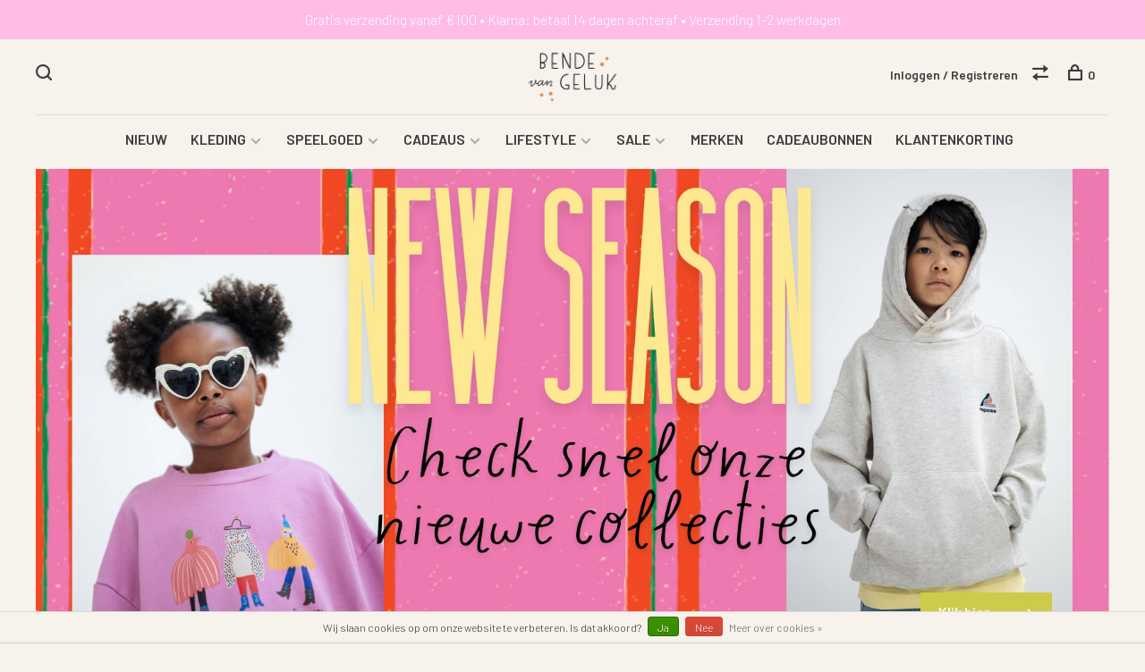

--- FILE ---
content_type: text/html;charset=utf-8
request_url: https://www.bendevangeluk.nl/
body_size: 11543
content:
<!DOCTYPE html>
<html lang="nl">
  <head>
    
        
    <meta charset="utf-8"/>
<!-- [START] 'blocks/head.rain' -->
<!--

  (c) 2008-2026 Lightspeed Netherlands B.V.
  http://www.lightspeedhq.com
  Generated: 17-01-2026 @ 04:16:05

-->
<link rel="canonical" href="https://www.bendevangeluk.nl/"/>
<link rel="alternate" href="https://www.bendevangeluk.nl/index.rss" type="application/rss+xml" title="Nieuwe producten"/>
<link href="https://cdn.webshopapp.com/assets/cookielaw.css?2025-02-20" rel="stylesheet" type="text/css"/>
<meta name="robots" content="noodp,noydir"/>
<meta property="og:url" content="https://www.bendevangeluk.nl/?source=facebook"/>
<meta property="og:site_name" content="Bende van Geluk "/>
<meta property="og:title" content="Bende van Geluk - Kidsstore in Elst en webshop"/>
<meta property="og:description" content="Prachtige kinderwinkel in Elst waar je onder 1 dak kan slagen voor kinderkleding (0 - 12 jaar), kinderschoenen, kinderkameraccessoires, speelgoed / cadeaus en l"/>
<!--[if lt IE 9]>
<script src="https://cdn.webshopapp.com/assets/html5shiv.js?2025-02-20"></script>
<![endif]-->
<!-- [END] 'blocks/head.rain' -->
        	<meta property="og:image" content="https://cdn.webshopapp.com/shops/339513/themes/136988/v/2722372/assets/logo.png?20250922105505">
        
        
        
        <title>Bende van Geluk - Kidsstore in Elst en webshop - Bende van Geluk </title>
    <meta name="description" content="Prachtige kinderwinkel in Elst waar je onder 1 dak kan slagen voor kinderkleding (0 - 12 jaar), kinderschoenen, kinderkameraccessoires, speelgoed / cadeaus en l" />
    <meta name="keywords" content="kinderwinkel, blundstone, nubikk, donsje, donsje amsterdam, engel, engel natur, daily brat, navy natural, tocoto vintage, bobo choses, maed for mini, mini rodini, bootstock, konges slojd, konges, liewood, jelly mallow, petit blush, oyoy, wander and w" />
    <meta http-equiv="X-UA-Compatible" content="ie=edge">
    <meta name="viewport" content="width=device-width, initial-scale=1.0">
    <meta name="apple-mobile-web-app-capable" content="yes">
    <meta name="apple-mobile-web-app-status-bar-style" content="black">
    <meta name="viewport" content="width=device-width, initial-scale=1, maximum-scale=1, user-scalable=0"/>

    <link rel="shortcut icon" href="https://cdn.webshopapp.com/shops/339513/themes/136988/v/2722342/assets/favicon.ico?20250922104456" type="image/x-icon" />
    
      	<link rel="preconnect" href="https://fonts.googleapis.com">
		<link rel="preconnect" href="https://fonts.gstatic.com" crossorigin>
  	    <link href='//fonts.googleapis.com/css?family=Barlow:400,400i,300,500,600,700,700i,800,900|Open%20Sans:400,400i,300,500,600,700,700i,800,900' rel='stylesheet' type='text/css'>
    
    <link rel="stylesheet" href="https://cdn.webshopapp.com/assets/gui-2-0.css?2025-02-20" />
    <link rel="stylesheet" href="https://cdn.webshopapp.com/assets/gui-responsive-2-0.css?2025-02-20" /> 
    <link rel="stylesheet" href="https://cdn.webshopapp.com/shops/339513/themes/136988/assets/style.css?2026011616394320201219182952">
    <link rel="stylesheet" href="https://cdn.webshopapp.com/shops/339513/themes/136988/assets/settings.css?2026011616394320201219182952" />
    
    <script src="//ajax.googleapis.com/ajax/libs/jquery/3.0.0/jquery.min.js"></script>
    <script>
      	if( !window.jQuery ) document.write('<script src="https://cdn.webshopapp.com/shops/339513/themes/136988/assets/jquery-3.0.0.min.js?2026011616394320201219182952"><\/script>');
    </script>
    <script src="//cdn.jsdelivr.net/npm/js-cookie@2/src/js.cookie.min.js"></script>
    
    <script src="https://cdn.webshopapp.com/assets/gui.js?2025-02-20"></script>
    <script src="https://cdn.webshopapp.com/assets/gui-responsive-2-0.js?2025-02-20"></script>
    <script src="https://cdn.webshopapp.com/shops/339513/themes/136988/assets/scripts-min.js?2026011616394320201219182952"></script>
    
        
        
    <!-- Global site tag (gtag.js) - Google Analytics -->
<script async src="https://www.googletagmanager.com/gtag/js?id=G-8GQ3F6GQT1"></script>
<script>
  window.dataLayer = window.dataLayer || [];
function gtag(){dataLayer.push(arguments);}
gtag('js', new Date());
gtag('config', 'G-8GQ3F6GQT1', {
'currency': 'EUR',
'country': 'nl'
});
</script>
    
  </head>
  <body class="page-bende-van-geluk---kidsstore-in-elst-en-webshop">
    
        
    <div class="page-content">
      
                                      	      	              	      	      	            
      <script>
      var product_image_size = '660x660x2',
          product_image_thumb = '132x132x2',
          product_in_stock_label = 'Op voorraad',
          product_backorder_label = 'In backorder',
      		product_out_of_stock_label = 'Niet op voorraad',
          product_multiple_variant_label = 'View all product options',
          show_variant_picker = 1,
          display_variants_on_product_card = 1,
          display_variant_picker_on = 'all',
          show_newsletter_promo_popup = 0,
          newsletter_promo_delay = '10000',
          newsletter_promo_hide_until = '7',
      		currency_format = '€',
          number_format = '0,0.00',
      		shop_url = 'https://www.bendevangeluk.nl/',
          shop_id = '339513',
        	readmore = 'Lees meer',
          search_url = "https://www.bendevangeluk.nl/search/",
          search_empty = 'Geen producten gevonden',
                    view_all_results = 'Bekijk alle resultaten';
    	</script>
			
      
	<div class="top-bar">    Gratis verzending vanaf €100      •        Klarna: betaal 14 dagen achteraf      •       Verzending 1-2 werkdagen</div>

<div class="mobile-nav-overlay"></div>

<header class="site-header site-header-lg mega-menu-header menu-bottom-layout menu-bottom-layout-center">
  
    <nav class="secondary-nav nav-style secondary-nav-left">
    

    <div class="search-header secondary-style">
      <form action="https://www.bendevangeluk.nl/search/" method="get" id="searchForm" class="ajax-enabled">
        <input type="text" name="q" autocomplete="off" value="" placeholder="Zoek naar artikel">
        <a href="#" class="search-close">Sluiten</a>
        <div class="search-results"></div>
      </form>
    </div>
    
    <ul>
      <li class="search-trigger-item">
        <a href="#" title="Zoeken" class="search-trigger"><span class="nc-icon-mini ui-1_zoom"></span></a>
      </li>
    </ul>
    
  </nav>
    
  <a href="https://www.bendevangeluk.nl/" class="logo logo-lg logo-center">
          <img src="https://cdn.webshopapp.com/shops/339513/themes/136988/v/2722372/assets/logo.png?20250922105505" alt="Bende van Geluk " class="logo-image">
    	          </a>

  <nav class="main-nav nav-style">
    <ul>
      
                  	
      	                <li class="menu-item-category-11523173">
          <a href="https://www.bendevangeluk.nl/nieuw/">NIEUW</a>
                            </li>
                <li class="menu-item-category-11841386 has-child">
          <a href="https://www.bendevangeluk.nl/kleding/">KLEDING</a>
          <button class="mobile-menu-subopen"><span class="nc-icon-mini arrows-3_small-down"></span></button>                    <ul class="">
                          <li class="subsubitem has-child">
                <a class="underline-hover" href="https://www.bendevangeluk.nl/kleding/baby-50-92/" title="Baby (50 - 92)">Baby (50 - 92)</a>
                <button class="mobile-menu-subopen"><span class="nc-icon-mini arrows-3_small-down"></span></button>                                <ul class="">
                                      <li class="subsubitem">
                      <a class="underline-hover" href="https://www.bendevangeluk.nl/kleding/baby-50-92/alle-baby/" title="Alle baby">Alle baby</a>
                    </li>
                                      <li class="subsubitem">
                      <a class="underline-hover" href="https://www.bendevangeluk.nl/kleding/baby-50-92/accessoires/" title="Accessoires">Accessoires</a>
                    </li>
                                      <li class="subsubitem">
                      <a class="underline-hover" href="https://www.bendevangeluk.nl/kleding/baby-50-92/broekjes-leggings/" title="Broekjes &amp; leggings">Broekjes &amp; leggings</a>
                    </li>
                                      <li class="subsubitem">
                      <a class="underline-hover" href="https://www.bendevangeluk.nl/kleding/baby-50-92/jasjes/" title="Jasjes">Jasjes</a>
                    </li>
                                      <li class="subsubitem">
                      <a class="underline-hover" href="https://www.bendevangeluk.nl/kleding/baby-50-92/onesies/" title="Onesies">Onesies</a>
                    </li>
                                      <li class="subsubitem">
                      <a class="underline-hover" href="https://www.bendevangeluk.nl/kleding/baby-50-92/rompers/" title="Rompers">Rompers</a>
                    </li>
                                      <li class="subsubitem">
                      <a class="underline-hover" href="https://www.bendevangeluk.nl/kleding/baby-50-92/rokjes-jurkjes/" title="Rokjes &amp; jurkjes">Rokjes &amp; jurkjes</a>
                    </li>
                                      <li class="subsubitem">
                      <a class="underline-hover" href="https://www.bendevangeluk.nl/kleding/baby-50-92/sokken-maillots-slofjes/" title="Sokken - maillots - slofjes">Sokken - maillots - slofjes</a>
                    </li>
                                      <li class="subsubitem">
                      <a class="underline-hover" href="https://www.bendevangeluk.nl/kleding/baby-50-92/sweaters-vesten/" title="Sweaters &amp; vesten">Sweaters &amp; vesten</a>
                    </li>
                                      <li class="subsubitem">
                      <a class="underline-hover" href="https://www.bendevangeluk.nl/kleding/baby-50-92/t-shirts-tops/" title="T-shirts &amp; tops">T-shirts &amp; tops</a>
                    </li>
                                      <li class="subsubitem">
                      <a class="underline-hover" href="https://www.bendevangeluk.nl/kleding/baby-50-92/verzorging/" title="Verzorging">Verzorging</a>
                    </li>
                                      <li class="subsubitem">
                      <a class="underline-hover" href="https://www.bendevangeluk.nl/kleding/baby-50-92/zwemkleding/" title="Zwemkleding">Zwemkleding</a>
                    </li>
                                      <li class="subsubitem">
                      <a class="underline-hover" href="https://www.bendevangeluk.nl/kleding/baby-50-92/schoentjes/" title="Schoentjes">Schoentjes</a>
                    </li>
                                  </ul>
                              </li>
                          <li class="subsubitem has-child">
                <a class="underline-hover" href="https://www.bendevangeluk.nl/kleding/meisjes-92-152/" title="Meisjes (92 - 152)">Meisjes (92 - 152)</a>
                <button class="mobile-menu-subopen"><span class="nc-icon-mini arrows-3_small-down"></span></button>                                <ul class="">
                                      <li class="subsubitem">
                      <a class="underline-hover" href="https://www.bendevangeluk.nl/kleding/meisjes-92-152/alle-meisjes/" title="Alle meisjes">Alle meisjes</a>
                    </li>
                                      <li class="subsubitem">
                      <a class="underline-hover" href="https://www.bendevangeluk.nl/kleding/meisjes-92-152/accessoires/" title="Accessoires">Accessoires</a>
                    </li>
                                      <li class="subsubitem">
                      <a class="underline-hover" href="https://www.bendevangeluk.nl/kleding/meisjes-92-152/broeken-leggings/" title="Broeken &amp; leggings">Broeken &amp; leggings</a>
                    </li>
                                      <li class="subsubitem">
                      <a class="underline-hover" href="https://www.bendevangeluk.nl/kleding/meisjes-92-152/jassen/" title="Jassen">Jassen</a>
                    </li>
                                      <li class="subsubitem">
                      <a class="underline-hover" href="https://www.bendevangeluk.nl/kleding/meisjes-92-152/jumpsuits/" title="Jumpsuits">Jumpsuits</a>
                    </li>
                                      <li class="subsubitem">
                      <a class="underline-hover" href="https://www.bendevangeluk.nl/kleding/meisjes-92-152/ondergoed-pyjamas/" title="Ondergoed &amp; pyjama&#039;s">Ondergoed &amp; pyjama&#039;s</a>
                    </li>
                                      <li class="subsubitem">
                      <a class="underline-hover" href="https://www.bendevangeluk.nl/kleding/meisjes-92-152/rokken-jurken/" title="Rokken &amp; jurken">Rokken &amp; jurken</a>
                    </li>
                                      <li class="subsubitem">
                      <a class="underline-hover" href="https://www.bendevangeluk.nl/kleding/meisjes-92-152/schoenen/" title="Schoenen">Schoenen</a>
                    </li>
                                      <li class="subsubitem">
                      <a class="underline-hover" href="https://www.bendevangeluk.nl/kleding/meisjes-92-152/sokken-maillots-sloffen/" title="Sokken - maillots - sloffen">Sokken - maillots - sloffen</a>
                    </li>
                                      <li class="subsubitem">
                      <a class="underline-hover" href="https://www.bendevangeluk.nl/kleding/meisjes-92-152/sweaters-vesten/" title="Sweaters &amp; vesten">Sweaters &amp; vesten</a>
                    </li>
                                      <li class="subsubitem">
                      <a class="underline-hover" href="https://www.bendevangeluk.nl/kleding/meisjes-92-152/t-shirts-tops/" title="T-shirts &amp; tops">T-shirts &amp; tops</a>
                    </li>
                                      <li class="subsubitem">
                      <a class="underline-hover" href="https://www.bendevangeluk.nl/kleding/meisjes-92-152/zwemkleding/" title="Zwemkleding">Zwemkleding</a>
                    </li>
                                  </ul>
                              </li>
                          <li class="subsubitem has-child">
                <a class="underline-hover" href="https://www.bendevangeluk.nl/kleding/jongens-92-152/" title="Jongens (92 - 152)">Jongens (92 - 152)</a>
                <button class="mobile-menu-subopen"><span class="nc-icon-mini arrows-3_small-down"></span></button>                                <ul class="">
                                      <li class="subsubitem">
                      <a class="underline-hover" href="https://www.bendevangeluk.nl/kleding/jongens-92-152/alle-jongens/" title="Alle jongens ">Alle jongens </a>
                    </li>
                                      <li class="subsubitem">
                      <a class="underline-hover" href="https://www.bendevangeluk.nl/kleding/jongens-92-152/accessoires/" title="Accessoires">Accessoires</a>
                    </li>
                                      <li class="subsubitem">
                      <a class="underline-hover" href="https://www.bendevangeluk.nl/kleding/jongens-92-152/broeken-joggers/" title="Broeken &amp; joggers">Broeken &amp; joggers</a>
                    </li>
                                      <li class="subsubitem">
                      <a class="underline-hover" href="https://www.bendevangeluk.nl/kleding/jongens-92-152/jassen/" title="Jassen">Jassen</a>
                    </li>
                                      <li class="subsubitem">
                      <a class="underline-hover" href="https://www.bendevangeluk.nl/kleding/jongens-92-152/ondergoed-pyjamas/" title="Ondergoed &amp; pyjama&#039;s">Ondergoed &amp; pyjama&#039;s</a>
                    </li>
                                      <li class="subsubitem">
                      <a class="underline-hover" href="https://www.bendevangeluk.nl/kleding/jongens-92-152/t-shirts-longsleeves/" title="T-shirts &amp; longsleeves">T-shirts &amp; longsleeves</a>
                    </li>
                                      <li class="subsubitem">
                      <a class="underline-hover" href="https://www.bendevangeluk.nl/kleding/jongens-92-152/schoenen/" title="Schoenen">Schoenen</a>
                    </li>
                                      <li class="subsubitem">
                      <a class="underline-hover" href="https://www.bendevangeluk.nl/kleding/jongens-92-152/sokken-sloffen/" title="Sokken - sloffen">Sokken - sloffen</a>
                    </li>
                                      <li class="subsubitem">
                      <a class="underline-hover" href="https://www.bendevangeluk.nl/kleding/jongens-92-152/sweaters-vesten/" title="Sweaters &amp; vesten">Sweaters &amp; vesten</a>
                    </li>
                                      <li class="subsubitem">
                      <a class="underline-hover" href="https://www.bendevangeluk.nl/kleding/jongens-92-152/zwemkleding/" title="Zwemkleding">Zwemkleding</a>
                    </li>
                                  </ul>
                              </li>
                      </ul>
                  </li>
                <li class="menu-item-category-11523272 has-child">
          <a href="https://www.bendevangeluk.nl/speelgoed/">SPEELGOED</a>
          <button class="mobile-menu-subopen"><span class="nc-icon-mini arrows-3_small-down"></span></button>                    <ul class="">
                          <li class="subsubitem">
                <a class="underline-hover" href="https://www.bendevangeluk.nl/speelgoed/alle-speelgoed/" title="Alle speelgoed">Alle speelgoed</a>
                                              </li>
                          <li class="subsubitem">
                <a class="underline-hover" href="https://www.bendevangeluk.nl/speelgoed/autos/" title="Auto&#039;s">Auto&#039;s</a>
                                              </li>
                          <li class="subsubitem">
                <a class="underline-hover" href="https://www.bendevangeluk.nl/speelgoed/babyspeelgoed/" title="Babyspeelgoed">Babyspeelgoed</a>
                                              </li>
                          <li class="subsubitem">
                <a class="underline-hover" href="https://www.bendevangeluk.nl/speelgoed/boeken/" title="Boeken">Boeken</a>
                                              </li>
                          <li class="subsubitem">
                <a class="underline-hover" href="https://www.bendevangeluk.nl/speelgoed/bouwen/" title="Bouwen">Bouwen</a>
                                              </li>
                          <li class="subsubitem">
                <a class="underline-hover" href="https://www.bendevangeluk.nl/speelgoed/buiten-spelen/" title="Buiten spelen">Buiten spelen</a>
                                              </li>
                          <li class="subsubitem">
                <a class="underline-hover" href="https://www.bendevangeluk.nl/speelgoed/houten-speelgoed/" title="Houten speelgoed">Houten speelgoed</a>
                                              </li>
                          <li class="subsubitem">
                <a class="underline-hover" href="https://www.bendevangeluk.nl/speelgoed/kleuren-knutselen/" title="Kleuren &amp; knutselen">Kleuren &amp; knutselen</a>
                                              </li>
                          <li class="subsubitem">
                <a class="underline-hover" href="https://www.bendevangeluk.nl/speelgoed/knuffels/" title="Knuffels">Knuffels</a>
                                              </li>
                          <li class="subsubitem">
                <a class="underline-hover" href="https://www.bendevangeluk.nl/speelgoed/poppen-poppenaccessoires/" title="Poppen &amp; poppenaccessoires">Poppen &amp; poppenaccessoires</a>
                                              </li>
                          <li class="subsubitem">
                <a class="underline-hover" href="https://www.bendevangeluk.nl/speelgoed/puzzels-spelletjes/" title="Puzzels &amp; spelletjes">Puzzels &amp; spelletjes</a>
                                              </li>
                          <li class="subsubitem">
                <a class="underline-hover" href="https://www.bendevangeluk.nl/speelgoed/verkleedpartij/" title="Verkleedpartij">Verkleedpartij</a>
                                              </li>
                          <li class="subsubitem">
                <a class="underline-hover" href="https://www.bendevangeluk.nl/speelgoed/voor-in-bad/" title="Voor in bad">Voor in bad</a>
                                              </li>
                      </ul>
                  </li>
                <li class="menu-item-category-11523261 has-child">
          <a href="https://www.bendevangeluk.nl/cadeaus/">CADEAUS</a>
          <button class="mobile-menu-subopen"><span class="nc-icon-mini arrows-3_small-down"></span></button>                    <ul class="">
                          <li class="subsubitem">
                <a class="underline-hover" href="https://www.bendevangeluk.nl/cadeaus/alle-cadeaus/" title="Alle cadeaus">Alle cadeaus</a>
                                              </li>
                          <li class="subsubitem">
                <a class="underline-hover" href="https://www.bendevangeluk.nl/cadeaus/cadeaus-0-2-jaar/" title="Cadeaus 0 - 2 jaar">Cadeaus 0 - 2 jaar</a>
                                              </li>
                          <li class="subsubitem">
                <a class="underline-hover" href="https://www.bendevangeluk.nl/cadeaus/cadeaus-2-6-jaar/" title="Cadeaus 2 - 6 jaar">Cadeaus 2 - 6 jaar</a>
                                              </li>
                          <li class="subsubitem">
                <a class="underline-hover" href="https://www.bendevangeluk.nl/cadeaus/cadeaus-6-12-jaar/" title="Cadeaus 6 - 12 jaar">Cadeaus 6 - 12 jaar</a>
                                              </li>
                          <li class="subsubitem">
                <a class="underline-hover" href="https://www.bendevangeluk.nl/cadeaus/kleine-cadeautjes/" title="Kleine cadeautjes">Kleine cadeautjes</a>
                                              </li>
                          <li class="subsubitem">
                <a class="underline-hover" href="https://www.bendevangeluk.nl/cadeaus/kraampakket/" title="Kraampakket">Kraampakket</a>
                                              </li>
                          <li class="subsubitem">
                <a class="underline-hover" href="https://www.bendevangeluk.nl/cadeaus/schoencadeautjes/" title="Schoencadeautjes">Schoencadeautjes</a>
                                              </li>
                      </ul>
                  </li>
                <li class="menu-item-category-11523295 has-child">
          <a href="https://www.bendevangeluk.nl/lifestyle/">LIFESTYLE</a>
          <button class="mobile-menu-subopen"><span class="nc-icon-mini arrows-3_small-down"></span></button>                    <ul class="">
                          <li class="subsubitem">
                <a class="underline-hover" href="https://www.bendevangeluk.nl/lifestyle/alle-lifestyle/" title="Alle lifestyle">Alle lifestyle</a>
                                              </li>
                          <li class="subsubitem">
                <a class="underline-hover" href="https://www.bendevangeluk.nl/lifestyle/eten-drinken/" title="Eten &amp; drinken">Eten &amp; drinken</a>
                                              </li>
                          <li class="subsubitem">
                <a class="underline-hover" href="https://www.bendevangeluk.nl/lifestyle/kaarten-posters/" title="Kaarten &amp; posters">Kaarten &amp; posters</a>
                                              </li>
                          <li class="subsubitem">
                <a class="underline-hover" href="https://www.bendevangeluk.nl/lifestyle/kinderkamer/" title="Kinderkamer">Kinderkamer</a>
                                              </li>
                          <li class="subsubitem">
                <a class="underline-hover" href="https://www.bendevangeluk.nl/lifestyle/sieraden/" title="Sieraden">Sieraden</a>
                                              </li>
                          <li class="subsubitem">
                <a class="underline-hover" href="https://www.bendevangeluk.nl/lifestyle/tassen/" title="Tassen">Tassen</a>
                                              </li>
                          <li class="subsubitem">
                <a class="underline-hover" href="https://www.bendevangeluk.nl/lifestyle/voor-mama/" title="Voor mama">Voor mama</a>
                                              </li>
                      </ul>
                  </li>
                <li class="menu-item-category-11709435 has-child">
          <a href="https://www.bendevangeluk.nl/sale/">SALE</a>
          <button class="mobile-menu-subopen"><span class="nc-icon-mini arrows-3_small-down"></span></button>                    <ul class="">
                          <li class="subsubitem">
                <a class="underline-hover" href="https://www.bendevangeluk.nl/sale/sale-60-najaarscollectie/" title="SALE 60% NAJAARSCOLLECTIE ">SALE 60% NAJAARSCOLLECTIE </a>
                                              </li>
                          <li class="subsubitem">
                <a class="underline-hover" href="https://www.bendevangeluk.nl/sale/tot-40-sale-accessoires/" title="TOT 40% SALE | ACCESSOIRES">TOT 40% SALE | ACCESSOIRES</a>
                                              </li>
                          <li class="subsubitem">
                <a class="underline-hover" href="https://www.bendevangeluk.nl/sale/20-sale/" title="20% SALE ">20% SALE </a>
                                              </li>
                      </ul>
                  </li>
                      
                        	
      	      	              
                        
      	        <li class="brand-menu-item "><a href="https://www.bendevangeluk.nl/brands/">MERKEN</a></li>
              
                        	
      	      
                        
      	        <li class="">
          <a href="https://www.bendevangeluk.nl/giftcard" title="CADEAUBONNEN">
            CADEAUBONNEN
          </a>
        </li>
                <li class="">
          <a href="https://www.bendevangeluk.nl/loyalty/" title="KLANTENKORTING">
            KLANTENKORTING
          </a>
        </li>
              
                  
      
      <li class="menu-item-mobile-only m-t-30">
                <a href="#" title="Account" data-featherlight="#loginModal">Login / Register</a>
              </li>
      
            
                      
      
    </ul>
  </nav>

  <nav class="secondary-nav nav-style">
     <div class="search-header secondary-style search-trigger-center-fix">
      <form action="https://www.bendevangeluk.nl/search/" method="get" id="searchForm" class="ajax-enabled">
        <input type="text" name="q" autocomplete="off" value="" placeholder="Zoek naar artikel">
        <a href="#" class="search-close">Sluiten</a>
        <div class="search-results"></div>
      </form>
    </div>
    
    <ul>
      <li class="menu-item-desktop-only menu-item-account">
                <a href="#" title="Account" data-featherlight="#loginModal">Inloggen / Registreren</a>
              </li>
      
            
                      
      
            
            <li class="hidden-xs">
        <a href="https://www.bendevangeluk.nl/compare/" title="Vergelijk"><span class="nc-icon-mini arrows-1_direction-56"></span></a>
      </li>
            
      <li>
        <a href="#" title="Winkelwagen" class="cart-trigger"><span class="nc-icon-mini shopping_bag-20"></span>0</a>
      </li>

      <li class="search-trigger-item search-trigger-center-fix">
        <a href="#" title="Zoeken" class="search-trigger"><span class="nc-icon-mini ui-1_zoom"></span></a>
      </li>
    </ul>
    
    <a class="burger">
      <span></span>
    </a>    
  </nav>
</header>      
      <div class="cart-sidebar-container">
  <div class="cart-sidebar">
    <button class="cart-sidebar-close" aria-label="Close">✕</button>
    <div class="cart-sidebar-title">
      <h5>Winkelwagen</h5>
      <p><span class="item-qty"></span> artikelen</p>
    </div>
    
    <div class="cart-sidebar-body">
        
      <div class="no-cart-products">Geen producten gevonden...</div>
      
    </div>
    
      </div>
</div>      <!-- Login Modal -->
<div class="modal-lighbox login-modal" id="loginModal">
  <div class="row">
    <div class="col-sm-6 m-b-30 login-row p-r-30 sm-p-r-15">
      <h4>Inloggen</h4>
      <p>Als u een account bij ons heeft, meld u dan aan.</p>
      <form action="https://www.bendevangeluk.nl/account/loginPost/?return=https%3A%2F%2Fwww.bendevangeluk.nl%2F" method="post" class="secondary-style">
        <input type="hidden" name="key" value="22eae94dcdb920e699ed09c3d850e3d2" />
        <div class="form-row">
          <input type="text" name="email" autocomplete="on" placeholder="E-mailadres" class="required" />
        </div>
        <div class="form-row">
          <input type="password" name="password" autocomplete="on" placeholder="Wachtwoord" class="required" />
        </div>
        <div class="">
          <a class="button button-arrow button-solid button-block popup-validation m-b-15" href="javascript:;" title="Inloggen">Inloggen</a>
                  </div>
      </form>
    </div>
    <div class="col-sm-6 m-b-30 p-l-30 sm-p-l-15">
      <h4>Registreren</h4>
      <p class="register-subtitle">Door een account aan te maken in deze winkel kunt u het betalingsproces sneller doorlopen, meerdere adressen opslaan, bestellingen bekijken en volgen en meer.</p>
      <a class="button button-arrow" href="https://www.bendevangeluk.nl/account/register/" title="Account aanmaken">Account aanmaken</a>
    </div>
  </div>
  <div class="text-center forgot-password">
    <a class="forgot-pw" href="https://www.bendevangeluk.nl/account/password/">Wachtwoord vergeten?</a>
  </div>
</div>      
      <main class="main-content">
                  		<div class="hero">
  <div class="hero-elements-wrapper" data-slick='{ "dots": true, "autoplay": true, "autoplaySpeed": 5500 }'>

            <article class="hero-element hero-element-1 content-light">
      
            	                        
            <div class="hero-image lazy" data-src="https://cdn.webshopapp.com/shops/339513/themes/136988/v/2797267/assets/slide-1-image.jpg?20260112100421"></div>
            <div style="display: none !important">https://cdn.webshopapp.com/shops/339513/files/136988/300x150x4/image.jpg</div>
      
            	<a href="https://www.bendevangeluk.nl/nieuw/" class="hero-link-overlay"></a>
            
            <div class="hero-content hero-content-right">
        <a href="https://www.bendevangeluk.nl/nieuw/" class="hero-link">
          <h2></h2>
                              	<div class="button button-solid button-arrow inline">Klik hier </div>
                  </a>
      </div>
          </article>
                <article class="hero-element hero-element-2 content-light">
      
                  	                  
            <div class="hero-image lazy" data-src="https://cdn.webshopapp.com/shops/339513/themes/136988/v/2797282/assets/slide-2-image.jpg?20260112101524"></div>
            <div style="display: none !important">https://cdn.webshopapp.com/shops/339513/files/136988/300x150x4/image.jpg</div>
      
            	<a href="https://www.bendevangeluk.nl/sale/sale-60-najaarscollectie/?limit=24&amp;sort=newest&amp;max=200&amp;min=0&amp;sort=popular" class="hero-link-overlay"></a>
            
            <div class="hero-content hero-content-right">
        <a href="https://www.bendevangeluk.nl/sale/sale-60-najaarscollectie/?limit=24&amp;sort=newest&amp;max=200&amp;min=0&amp;sort=popular" class="hero-link">
          <h2></h2>
                              	<div class="button button-solid button-arrow inline">Sale shoppen </div>
                  </a>
      </div>
          </article>
                <article class="hero-element hero-element-3 content-light">
      
                        	            
            <div class="hero-image lazy" data-src="https://cdn.webshopapp.com/shops/339513/themes/136988/v/2797289/assets/slide-3-image.jpg?20260116163943"></div>
            <div style="display: none !important">https://cdn.webshopapp.com/shops/339513/files/136988/300x150x4/image.jpg</div>
      
            	<a href="https://www.bendevangeluk.nl/brands/susan-bijl/" class="hero-link-overlay"></a>
            
            <div class="hero-content hero-content-right">
        <a href="https://www.bendevangeluk.nl/brands/susan-bijl/" class="hero-link">
          <h2></h2>
                              	<div class="button button-solid button-arrow inline">Bekijk hier onze collectie van Susan Bijl</div>
                  </a>
      </div>
          </article>
            
  </div>
</div>

<div class="container container-has-hero">
  
    <!-- Selling points -->
  <div class="selling-points m-b-80 sm-m-b-60">
        <div class="selling-item"><a><span class="nc-icon-mini emoticons-e_smile-e"></span> Spaar jij al mee voor klantenkorting?</a></div>
            <div class="selling-item"><a><span class="nc-icon-mini business_money-11"></span> Achteraf betalen met Klarna</a></div>
            <div class="selling-item"><a><span class="nc-icon-mini emoticons-e_smile-e"></span> Heb je een vraag? Wij staan voor je klaar!</a></div>
          </div>
    
                                                      
          <!-- Featured blocks -->
<div class="featured-blocks">
    <div class="row">
    <div class="col-md-12">
      <a href="https://www.bendevangeluk.nl/kleding/meisjes-92-152/?limit=24&amp;sort=newest&amp;max=150&amp;min=0&amp;sort=popular" class="featured-block featured-block-big">
        <div class="featured-block-image" style="background-image: url('https://cdn.webshopapp.com/shops/339513/themes/136988/v/2797252/assets/homepage-big-top-banner-image.jpg?20260112095249');"></div>
        <div class="featured-block-content content-right">
          <h3></h3>
          <div class="featured-block-footer">
            <div class=""></div>
                        <div class="link button button-arrow">Bekijk het hier</div>
                      </div>
        </div>
      </a>
    </div>
  </div>
    <div class="row">
        <div class="col-md-6">
      <a href="https://www.bendevangeluk.nl/kleding/jongens-92-152/?limit=24&amp;sort=newest&amp;max=150&amp;min=0&amp;sort=popular" class="featured-block">
        <div class="featured-block-image" style="background-image: url('https://cdn.webshopapp.com/shops/339513/themes/136988/v/2797248/assets/homepage-banner-1-image.jpg?20260112094944');"></div>
        <div class="featured-block-content content-left">
          <h3></h3>
          <div class="featured-block-footer">
            <div class=""></div>
                        <div class="link button button-arrow">Bekijk het hier</div>
                      </div>
        </div>
      </a>
    </div>
            <div class="col-md-6">
      <a href="https://www.bendevangeluk.nl/brands/jellycat/" class="featured-block">
        <div class="featured-block-image" style="background-image: url('https://cdn.webshopapp.com/shops/339513/themes/136988/v/2797262/assets/homepage-banner-2-image.jpg?20260112095556');"></div>
        <div class="featured-block-content content-right">
          <h3></h3>
          <div class="featured-block-footer">
            <div class=""></div>
                      </div>
        </div>
      </a>
    </div>
      </div>
</div>

                              


	
<!-- Products list -->
<div class="featured-products">
  
                      
    <div class="section-title clearfix">
    <h3>Nieuwste producten</h3>
  </div>
  
            <div class="tabs-element active" id="product-section-1">
    
        
    <div class="products-list row">
        
      	      		      	
                                                                                                                                                                                                                                                                                                                                                      
      	      		      		      		      			      		              
      	                          
            <div class="col-xs-6 col-md-3">
            
<!-- QuickView Modal -->
<div class="modal-lighbox product-modal" id="newest161322300">
  <div class="product-modal-media">
    <div class="product-figure" style="background-image: url('https://cdn.webshopapp.com/shops/339513/files/490295073/image.jpg')"></div>
  </div>

  <div class="product-modal-content">
          <div class="brand-name">Jellycat</div>
        <h4>Jellycat Bartholomew Bear Daffodil Outfit</h4>
    <div class="price">
            <span class="new-price">€64,99</span>
                      </div>
    
    <div class="row m-b-20">
      <div class="col-xs-8">
        
                
        
      </div>
      <div class="col-xs-4 text-right">
                <a href="https://www.bendevangeluk.nl/account/wishlistAdd/161322300/?variant_id=319447555" class="favourites addtowishlist_161322300" title="Aan verlanglijst toevoegen">
          <i class="nc-icon-mini health_heartbeat-16"></i>
        </a>
              </div>
    </div>
    
        <div class="product-description m-b-50 sm-m-b-40 paragraph-small">
      Jullie favoriete Jellycat beer verkleed als bloem
    </div>
        
    <form action="https://www.bendevangeluk.nl/cart/add/319447555/" method="post" class="product_configure_form">
      
      <div class="product_configure_form_wrapper">
      <div class="product-configure modal-variants-waiting">
        <div class="product-configure-variants" data-variant-name="">
          <label>Kiezen: <em>*</em></label>
          <select class="product-options-input"></select>
        </div>
      </div>

        <div class="cart"><div class="input-wrap quantity-selector"><label>Aantal:</label><input type="text" name="quantity" value="1" /><div class="change"><a href="javascript:;" onclick="changeQuantity('add', $(this));" class="up">+</a><a href="javascript:;" onclick="changeQuantity('remove', $(this));" class="down">-</a></div></div><a href="javascript:;" onclick="$(this).closest('form').submit();" class="button button-arrow button-solid addtocart_161322300" title="Toevoegen aan winkelwagen">Toevoegen aan winkelwagen</a></div>			</div>
    </form>
  </div>

</div>

<div class="product-element has-description" itemscope="" itemtype="http://schema.org/Product">

  <a href="https://www.bendevangeluk.nl/jellycat-bartholomew-bear-daffodil-outfit.html" title="Jellycat Jellycat Bartholomew Bear Daffodil Outfit" class="product-image-wrapper hover-image">
        <img src="https://cdn.webshopapp.com/shops/339513/themes/136988/assets/placeholder-loading-660x660.png?2026011616394320201219182952" data-src="https://cdn.webshopapp.com/shops/339513/files/490295073/330x330x2/jellycat-jellycat-bartholomew-bear-daffodil-outfit.jpg"  data-srcset="https://cdn.webshopapp.com/shops/339513/files/490295073/660x660x2/jellycat-jellycat-bartholomew-bear-daffodil-outfit.jpg 660w" width="768" height="768" alt="Jellycat Jellycat Bartholomew Bear Daffodil Outfit" title="Jellycat Jellycat Bartholomew Bear Daffodil Outfit" class="lazy-product"/>
      </a>
  
  <div class="product-labels"><div class="product-label label-new">
      Nieuw
    </div></div>  
    <div class="small-product-actions">
  	
            <a href="#" data-featherlight="#loginModal" title="Aan verlanglijst toevoegen" class="favourites addtowishlist_161322300 m-r-5">
      <i class="nc-icon-mini health_heartbeat-16"></i>
    </a>
        
        <a href="https://www.bendevangeluk.nl/compare/add/319447555/" class="compare" title="Toevoegen om te vergelijken">
      <i class="nc-icon-mini arrows-1_direction-56"></i>
    </a>
    
        <a href="#newest161322300" class="quickview-trigger quickview_161322300" data-product-url="https://www.bendevangeluk.nl/jellycat-bartholomew-bear-daffodil-outfit.html" title="Quickview"><span class="nc-icon-mini ui-1_zoom"></span></a>
      

        
  </div>
    
  <div class="product-actions">
    <div class="row product-actions-items">
      
        <div class="col-xs-12 text-center p-r-0 p-l-0">
          <form action="https://www.bendevangeluk.nl/cart/add/319447555/" method="post" class="quickAddCart">
          	<a href="javascript:;" onclick="$(this).closest('form').submit();" class="addtocart_161322300">Toevoegen aan winkelwagen<span class="nc-icon-mini shopping_bag-20"></span></a>
          </form>
        </div>
      
      
    </div>
  </div>
  <a href="https://www.bendevangeluk.nl/jellycat-bartholomew-bear-daffodil-outfit.html" title="Jellycat Jellycat Bartholomew Bear Daffodil Outfit" class="product-description-footer">
    
        <div class="product-brand">Jellycat</div>
        
    <div class="product-title">
      Jellycat Bartholomew Bear Daffodil Outfit
    </div>
    
        
        <div class="product-description" itemprop="description">
      Jullie favoriete Jellycat beer verkleed als bloem
    </div>
        
    <meta itemprop="name" content="Jellycat Jellycat Bartholomew Bear Daffodil Outfit">
    <meta itemprop="brand" content="Jellycat" />    <meta itemprop="description" content="Jullie favoriete Jellycat beer verkleed als bloem" />    <meta itemprop="image" content="https://cdn.webshopapp.com/shops/339513/files/490295073/660x660x2/jellycat-jellycat-bartholomew-bear-daffodil-outfit.jpg" />  
                <div itemprop="offers" itemscope itemtype="https://schema.org/Offer">
      <meta itemprop="priceCurrency" content="EUR">
      <meta itemprop="price" content="64.99" />
      <meta itemprop="itemCondition" itemtype="https://schema.org/OfferItemCondition" content="https://schema.org/NewCondition"/>
     	      <meta itemprop="availability" content="https://schema.org/InStock"/>
            <meta itemprop="url" content="https://www.bendevangeluk.nl/jellycat-bartholomew-bear-daffodil-outfit.html" />          </div>
    
    <div class="product-price">
      <span class="product-price-change">
          
        <span class="new-price">€64,99</span>
      </span>

            
       
    </div>
  </a>
</div>

            </div>
                          
            <div class="col-xs-6 col-md-3">
            
<!-- QuickView Modal -->
<div class="modal-lighbox product-modal" id="newest161322299">
  <div class="product-modal-media">
    <div class="product-figure" style="background-image: url('https://cdn.webshopapp.com/shops/339513/files/490299603/image.jpg')"></div>
  </div>

  <div class="product-modal-content">
          <div class="brand-name">Jellycat</div>
        <h4>Jellycat Hoppleston Luxe Bunny Original</h4>
    <div class="price">
            <span class="new-price">€44,99</span>
                      </div>
    
    <div class="row m-b-20">
      <div class="col-xs-8">
        
                
        
      </div>
      <div class="col-xs-4 text-right">
                <a href="https://www.bendevangeluk.nl/account/wishlistAdd/161322299/?variant_id=319447553" class="favourites addtowishlist_161322299" title="Aan verlanglijst toevoegen">
          <i class="nc-icon-mini health_heartbeat-16"></i>
        </a>
              </div>
    </div>
    
        <div class="product-description m-b-50 sm-m-b-40 paragraph-small">
      Wat een plaatje - dit prachtige donkerbruine konijn van Jellycat
    </div>
        
    <form action="https://www.bendevangeluk.nl/cart/add/319447553/" method="post" class="product_configure_form">
      
      <div class="product_configure_form_wrapper">
      <div class="product-configure modal-variants-waiting">
        <div class="product-configure-variants" data-variant-name="">
          <label>Kiezen: <em>*</em></label>
          <select class="product-options-input"></select>
        </div>
      </div>

        <div class="cart"><div class="input-wrap quantity-selector"><label>Aantal:</label><input type="text" name="quantity" value="1" /><div class="change"><a href="javascript:;" onclick="changeQuantity('add', $(this));" class="up">+</a><a href="javascript:;" onclick="changeQuantity('remove', $(this));" class="down">-</a></div></div><a href="javascript:;" onclick="$(this).closest('form').submit();" class="button button-arrow button-solid addtocart_161322299" title="Toevoegen aan winkelwagen">Toevoegen aan winkelwagen</a></div>			</div>
    </form>
  </div>

</div>

<div class="product-element has-description" itemscope="" itemtype="http://schema.org/Product">

  <a href="https://www.bendevangeluk.nl/jellycat-hoppleston-luxe-bunny-original.html" title="Jellycat Jellycat Hoppleston Luxe Bunny Original" class="product-image-wrapper hover-image">
        <img src="https://cdn.webshopapp.com/shops/339513/themes/136988/assets/placeholder-loading-660x660.png?2026011616394320201219182952" data-src="https://cdn.webshopapp.com/shops/339513/files/490299603/330x330x2/jellycat-jellycat-hoppleston-luxe-bunny-original.jpg"  data-srcset="https://cdn.webshopapp.com/shops/339513/files/490299603/660x660x2/jellycat-jellycat-hoppleston-luxe-bunny-original.jpg 660w" width="768" height="768" alt="Jellycat Jellycat Hoppleston Luxe Bunny Original" title="Jellycat Jellycat Hoppleston Luxe Bunny Original" class="lazy-product"/>
      </a>
  
  <div class="product-labels"><div class="product-label label-new">
      Nieuw
    </div></div>  
    <div class="small-product-actions">
  	
            <a href="#" data-featherlight="#loginModal" title="Aan verlanglijst toevoegen" class="favourites addtowishlist_161322299 m-r-5">
      <i class="nc-icon-mini health_heartbeat-16"></i>
    </a>
        
        <a href="https://www.bendevangeluk.nl/compare/add/319447553/" class="compare" title="Toevoegen om te vergelijken">
      <i class="nc-icon-mini arrows-1_direction-56"></i>
    </a>
    
        <a href="#newest161322299" class="quickview-trigger quickview_161322299" data-product-url="https://www.bendevangeluk.nl/jellycat-hoppleston-luxe-bunny-original.html" title="Quickview"><span class="nc-icon-mini ui-1_zoom"></span></a>
      

        
  </div>
    
  <div class="product-actions">
    <div class="row product-actions-items">
      
        <div class="col-xs-12 text-center p-r-0 p-l-0">
          <form action="https://www.bendevangeluk.nl/cart/add/319447553/" method="post" class="quickAddCart">
          	<a href="javascript:;" onclick="$(this).closest('form').submit();" class="addtocart_161322299">Toevoegen aan winkelwagen<span class="nc-icon-mini shopping_bag-20"></span></a>
          </form>
        </div>
      
      
    </div>
  </div>
  <a href="https://www.bendevangeluk.nl/jellycat-hoppleston-luxe-bunny-original.html" title="Jellycat Jellycat Hoppleston Luxe Bunny Original" class="product-description-footer">
    
        <div class="product-brand">Jellycat</div>
        
    <div class="product-title">
      Jellycat Hoppleston Luxe Bunny Original
    </div>
    
        
        <div class="product-description" itemprop="description">
      Wat een plaatje - dit prachtige donkerbruine konijn van Jellycat
    </div>
        
    <meta itemprop="name" content="Jellycat Jellycat Hoppleston Luxe Bunny Original">
    <meta itemprop="brand" content="Jellycat" />    <meta itemprop="description" content="Wat een plaatje - dit prachtige donkerbruine konijn van Jellycat" />    <meta itemprop="image" content="https://cdn.webshopapp.com/shops/339513/files/490299603/660x660x2/jellycat-jellycat-hoppleston-luxe-bunny-original.jpg" />  
                <div itemprop="offers" itemscope itemtype="https://schema.org/Offer">
      <meta itemprop="priceCurrency" content="EUR">
      <meta itemprop="price" content="44.99" />
      <meta itemprop="itemCondition" itemtype="https://schema.org/OfferItemCondition" content="https://schema.org/NewCondition"/>
     	      <meta itemprop="availability" content="https://schema.org/InStock"/>
            <meta itemprop="url" content="https://www.bendevangeluk.nl/jellycat-hoppleston-luxe-bunny-original.html" />          </div>
    
    <div class="product-price">
      <span class="product-price-change">
          
        <span class="new-price">€44,99</span>
      </span>

            
       
    </div>
  </a>
</div>

            </div>
                          
            <div class="col-xs-6 col-md-3">
            
<!-- QuickView Modal -->
<div class="modal-lighbox product-modal" id="newest161322295">
  <div class="product-modal-media">
    <div class="product-figure" style="background-image: url('https://cdn.webshopapp.com/shops/339513/files/490299955/image.jpg')"></div>
  </div>

  <div class="product-modal-content">
          <div class="brand-name">Jellycat</div>
        <h4>Jellycat Springlowe Luxe Bunny Big</h4>
    <div class="price">
            <span class="new-price">€99,99</span>
                      </div>
    
    <div class="row m-b-20">
      <div class="col-xs-8">
        
                
        
      </div>
      <div class="col-xs-4 text-right">
                <a href="https://www.bendevangeluk.nl/account/wishlistAdd/161322295/?variant_id=319447546" class="favourites addtowishlist_161322295" title="Aan verlanglijst toevoegen">
          <i class="nc-icon-mini health_heartbeat-16"></i>
        </a>
              </div>
    </div>
    
        <div class="product-description m-b-50 sm-m-b-40 paragraph-small">
      Een onwijs zachte mega bunny!
    </div>
        
    <form action="https://www.bendevangeluk.nl/cart/add/319447546/" method="post" class="product_configure_form">
      
      <div class="product_configure_form_wrapper">
      <div class="product-configure modal-variants-waiting">
        <div class="product-configure-variants" data-variant-name="">
          <label>Kiezen: <em>*</em></label>
          <select class="product-options-input"></select>
        </div>
      </div>

        <div class="cart"><div class="input-wrap quantity-selector"><label>Aantal:</label><input type="text" name="quantity" value="1" /><div class="change"><a href="javascript:;" onclick="changeQuantity('add', $(this));" class="up">+</a><a href="javascript:;" onclick="changeQuantity('remove', $(this));" class="down">-</a></div></div><a href="javascript:;" onclick="$(this).closest('form').submit();" class="button button-arrow button-solid addtocart_161322295" title="Toevoegen aan winkelwagen">Toevoegen aan winkelwagen</a></div>			</div>
    </form>
  </div>

</div>

<div class="product-element has-description" itemscope="" itemtype="http://schema.org/Product">

  <a href="https://www.bendevangeluk.nl/jellycat-springlowe-luxe-bunny-big.html" title="Jellycat Jellycat Springlowe Luxe Bunny Big" class="product-image-wrapper hover-image">
        <img src="https://cdn.webshopapp.com/shops/339513/themes/136988/assets/placeholder-loading-660x660.png?2026011616394320201219182952" data-src="https://cdn.webshopapp.com/shops/339513/files/490299955/330x330x2/jellycat-jellycat-springlowe-luxe-bunny-big.jpg"  data-srcset="https://cdn.webshopapp.com/shops/339513/files/490299955/660x660x2/jellycat-jellycat-springlowe-luxe-bunny-big.jpg 660w" width="768" height="768" alt="Jellycat Jellycat Springlowe Luxe Bunny Big" title="Jellycat Jellycat Springlowe Luxe Bunny Big" class="lazy-product"/>
      </a>
  
  <div class="product-labels"><div class="product-label label-new">
      Nieuw
    </div></div>  
    <div class="small-product-actions">
  	
            <a href="#" data-featherlight="#loginModal" title="Aan verlanglijst toevoegen" class="favourites addtowishlist_161322295 m-r-5">
      <i class="nc-icon-mini health_heartbeat-16"></i>
    </a>
        
        <a href="https://www.bendevangeluk.nl/compare/add/319447546/" class="compare" title="Toevoegen om te vergelijken">
      <i class="nc-icon-mini arrows-1_direction-56"></i>
    </a>
    
        <a href="#newest161322295" class="quickview-trigger quickview_161322295" data-product-url="https://www.bendevangeluk.nl/jellycat-springlowe-luxe-bunny-big.html" title="Quickview"><span class="nc-icon-mini ui-1_zoom"></span></a>
      

        
  </div>
    
  <div class="product-actions">
    <div class="row product-actions-items">
      
        <div class="col-xs-12 text-center p-r-0 p-l-0">
          <form action="https://www.bendevangeluk.nl/cart/add/319447546/" method="post" class="quickAddCart">
          	<a href="javascript:;" onclick="$(this).closest('form').submit();" class="addtocart_161322295">Toevoegen aan winkelwagen<span class="nc-icon-mini shopping_bag-20"></span></a>
          </form>
        </div>
      
      
    </div>
  </div>
  <a href="https://www.bendevangeluk.nl/jellycat-springlowe-luxe-bunny-big.html" title="Jellycat Jellycat Springlowe Luxe Bunny Big" class="product-description-footer">
    
        <div class="product-brand">Jellycat</div>
        
    <div class="product-title">
      Jellycat Springlowe Luxe Bunny Big
    </div>
    
        
        <div class="product-description" itemprop="description">
      Een onwijs zachte mega bunny!
    </div>
        
    <meta itemprop="name" content="Jellycat Jellycat Springlowe Luxe Bunny Big">
    <meta itemprop="brand" content="Jellycat" />    <meta itemprop="description" content="Een onwijs zachte mega bunny!" />    <meta itemprop="image" content="https://cdn.webshopapp.com/shops/339513/files/490299955/660x660x2/jellycat-jellycat-springlowe-luxe-bunny-big.jpg" />  
                <div itemprop="offers" itemscope itemtype="https://schema.org/Offer">
      <meta itemprop="priceCurrency" content="EUR">
      <meta itemprop="price" content="99.99" />
      <meta itemprop="itemCondition" itemtype="https://schema.org/OfferItemCondition" content="https://schema.org/NewCondition"/>
     	      <meta itemprop="availability" content="https://schema.org/InStock"/>
            <meta itemprop="url" content="https://www.bendevangeluk.nl/jellycat-springlowe-luxe-bunny-big.html" />          </div>
    
    <div class="product-price">
      <span class="product-price-change">
          
        <span class="new-price">€99,99</span>
      </span>

            
       
    </div>
  </a>
</div>

            </div>
                          
            <div class="col-xs-6 col-md-3">
            
<!-- QuickView Modal -->
<div class="modal-lighbox product-modal" id="newest161322291">
  <div class="product-modal-media">
    <div class="product-figure" style="background-image: url('https://cdn.webshopapp.com/shops/339513/files/490315906/image.jpg')"></div>
  </div>

  <div class="product-modal-content">
          <div class="brand-name">Jellycat</div>
        <h4>Jellycat Thimble Turtle</h4>
    <div class="price">
            <span class="new-price">€29,99</span>
                      </div>
    
    <div class="row m-b-20">
      <div class="col-xs-8">
        
                
        
      </div>
      <div class="col-xs-4 text-right">
                <a href="https://www.bendevangeluk.nl/account/wishlistAdd/161322291/?variant_id=319447539" class="favourites addtowishlist_161322291" title="Aan verlanglijst toevoegen">
          <i class="nc-icon-mini health_heartbeat-16"></i>
        </a>
              </div>
    </div>
    
        <div class="product-description m-b-50 sm-m-b-40 paragraph-small">
      Jellycat schildpadje uit de nieuwste van Jellycat
    </div>
        
    <form action="https://www.bendevangeluk.nl/cart/add/319447539/" method="post" class="product_configure_form">
      
      <div class="product_configure_form_wrapper">
      <div class="product-configure modal-variants-waiting">
        <div class="product-configure-variants" data-variant-name="">
          <label>Kiezen: <em>*</em></label>
          <select class="product-options-input"></select>
        </div>
      </div>

        <div class="cart"><div class="input-wrap quantity-selector"><label>Aantal:</label><input type="text" name="quantity" value="1" /><div class="change"><a href="javascript:;" onclick="changeQuantity('add', $(this));" class="up">+</a><a href="javascript:;" onclick="changeQuantity('remove', $(this));" class="down">-</a></div></div><a href="javascript:;" onclick="$(this).closest('form').submit();" class="button button-arrow button-solid addtocart_161322291" title="Toevoegen aan winkelwagen">Toevoegen aan winkelwagen</a></div>			</div>
    </form>
  </div>

</div>

<div class="product-element has-description" itemscope="" itemtype="http://schema.org/Product">

  <a href="https://www.bendevangeluk.nl/jellycat-thimble-turtle.html" title="Jellycat Jellycat Thimble Turtle" class="product-image-wrapper hover-image">
        <img src="https://cdn.webshopapp.com/shops/339513/themes/136988/assets/placeholder-loading-660x660.png?2026011616394320201219182952" data-src="https://cdn.webshopapp.com/shops/339513/files/490315906/330x330x2/jellycat-jellycat-thimble-turtle.jpg"  data-srcset="https://cdn.webshopapp.com/shops/339513/files/490315906/660x660x2/jellycat-jellycat-thimble-turtle.jpg 660w" width="768" height="768" alt="Jellycat Jellycat Thimble Turtle" title="Jellycat Jellycat Thimble Turtle" class="lazy-product"/>
      </a>
  
  <div class="product-labels"><div class="product-label label-new">
      Nieuw
    </div></div>  
    <div class="small-product-actions">
  	
            <a href="#" data-featherlight="#loginModal" title="Aan verlanglijst toevoegen" class="favourites addtowishlist_161322291 m-r-5">
      <i class="nc-icon-mini health_heartbeat-16"></i>
    </a>
        
        <a href="https://www.bendevangeluk.nl/compare/add/319447539/" class="compare" title="Toevoegen om te vergelijken">
      <i class="nc-icon-mini arrows-1_direction-56"></i>
    </a>
    
        <a href="#newest161322291" class="quickview-trigger quickview_161322291" data-product-url="https://www.bendevangeluk.nl/jellycat-thimble-turtle.html" title="Quickview"><span class="nc-icon-mini ui-1_zoom"></span></a>
      

        
  </div>
    
  <div class="product-actions">
    <div class="row product-actions-items">
      
        <div class="col-xs-12 text-center p-r-0 p-l-0">
          <form action="https://www.bendevangeluk.nl/cart/add/319447539/" method="post" class="quickAddCart">
          	<a href="javascript:;" onclick="$(this).closest('form').submit();" class="addtocart_161322291">Toevoegen aan winkelwagen<span class="nc-icon-mini shopping_bag-20"></span></a>
          </form>
        </div>
      
      
    </div>
  </div>
  <a href="https://www.bendevangeluk.nl/jellycat-thimble-turtle.html" title="Jellycat Jellycat Thimble Turtle" class="product-description-footer">
    
        <div class="product-brand">Jellycat</div>
        
    <div class="product-title">
      Jellycat Thimble Turtle
    </div>
    
        
        <div class="product-description" itemprop="description">
      Jellycat schildpadje uit de nieuwste van Jellycat
    </div>
        
    <meta itemprop="name" content="Jellycat Jellycat Thimble Turtle">
    <meta itemprop="brand" content="Jellycat" />    <meta itemprop="description" content="Jellycat schildpadje uit de nieuwste van Jellycat" />    <meta itemprop="image" content="https://cdn.webshopapp.com/shops/339513/files/490315906/660x660x2/jellycat-jellycat-thimble-turtle.jpg" />  
                <div itemprop="offers" itemscope itemtype="https://schema.org/Offer">
      <meta itemprop="priceCurrency" content="EUR">
      <meta itemprop="price" content="29.99" />
      <meta itemprop="itemCondition" itemtype="https://schema.org/OfferItemCondition" content="https://schema.org/NewCondition"/>
     	      <meta itemprop="availability" content="https://schema.org/InStock"/>
            <meta itemprop="url" content="https://www.bendevangeluk.nl/jellycat-thimble-turtle.html" />          </div>
    
    <div class="product-price">
      <span class="product-price-change">
          
        <span class="new-price">€29,99</span>
      </span>

            
       
    </div>
  </a>
</div>

            </div>
                          
            <div class="col-xs-6 col-md-3">
            
<!-- QuickView Modal -->
<div class="modal-lighbox product-modal" id="newest161322288">
  <div class="product-modal-media">
    <div class="product-figure" style="background-image: url('https://cdn.webshopapp.com/shops/339513/files/490316027/image.jpg')"></div>
  </div>

  <div class="product-modal-content">
          <div class="brand-name">Jellycat</div>
        <h4>Jellycat Amuseables Watering Can</h4>
    <div class="price">
            <span class="new-price">€54,99</span>
                      </div>
    
    <div class="row m-b-20">
      <div class="col-xs-8">
        
                
        
      </div>
      <div class="col-xs-4 text-right">
                <a href="https://www.bendevangeluk.nl/account/wishlistAdd/161322288/?variant_id=319447536" class="favourites addtowishlist_161322288" title="Aan verlanglijst toevoegen">
          <i class="nc-icon-mini health_heartbeat-16"></i>
        </a>
              </div>
    </div>
    
        <div class="product-description m-b-50 sm-m-b-40 paragraph-small">
      Leuke Jellycat gieter
    </div>
        
    <form action="https://www.bendevangeluk.nl/cart/add/319447536/" method="post" class="product_configure_form">
      
      <div class="product_configure_form_wrapper">
      <div class="product-configure modal-variants-waiting">
        <div class="product-configure-variants" data-variant-name="">
          <label>Kiezen: <em>*</em></label>
          <select class="product-options-input"></select>
        </div>
      </div>

        <div class="cart"><div class="input-wrap quantity-selector"><label>Aantal:</label><input type="text" name="quantity" value="1" /><div class="change"><a href="javascript:;" onclick="changeQuantity('add', $(this));" class="up">+</a><a href="javascript:;" onclick="changeQuantity('remove', $(this));" class="down">-</a></div></div><a href="javascript:;" onclick="$(this).closest('form').submit();" class="button button-arrow button-solid addtocart_161322288" title="Toevoegen aan winkelwagen">Toevoegen aan winkelwagen</a></div>			</div>
    </form>
  </div>

</div>

<div class="product-element has-description" itemscope="" itemtype="http://schema.org/Product">

  <a href="https://www.bendevangeluk.nl/jellycat-amuseables-watering-can-gieter.html" title="Jellycat Jellycat Amuseables Watering Can" class="product-image-wrapper hover-image">
        <img src="https://cdn.webshopapp.com/shops/339513/themes/136988/assets/placeholder-loading-660x660.png?2026011616394320201219182952" data-src="https://cdn.webshopapp.com/shops/339513/files/490316027/330x330x2/jellycat-jellycat-amuseables-watering-can.jpg"  data-srcset="https://cdn.webshopapp.com/shops/339513/files/490316027/660x660x2/jellycat-jellycat-amuseables-watering-can.jpg 660w" width="768" height="768" alt="Jellycat Jellycat Amuseables Watering Can" title="Jellycat Jellycat Amuseables Watering Can" class="lazy-product"/>
      </a>
  
  <div class="product-labels"><div class="product-label label-new">
      Nieuw
    </div></div>  
    <div class="small-product-actions">
  	
            <a href="#" data-featherlight="#loginModal" title="Aan verlanglijst toevoegen" class="favourites addtowishlist_161322288 m-r-5">
      <i class="nc-icon-mini health_heartbeat-16"></i>
    </a>
        
        <a href="https://www.bendevangeluk.nl/compare/add/319447536/" class="compare" title="Toevoegen om te vergelijken">
      <i class="nc-icon-mini arrows-1_direction-56"></i>
    </a>
    
        <a href="#newest161322288" class="quickview-trigger quickview_161322288" data-product-url="https://www.bendevangeluk.nl/jellycat-amuseables-watering-can-gieter.html" title="Quickview"><span class="nc-icon-mini ui-1_zoom"></span></a>
      

        
  </div>
    
  <div class="product-actions">
    <div class="row product-actions-items">
      
        <div class="col-xs-12 text-center p-r-0 p-l-0">
          <form action="https://www.bendevangeluk.nl/cart/add/319447536/" method="post" class="quickAddCart">
          	<a href="javascript:;" onclick="$(this).closest('form').submit();" class="addtocart_161322288">Toevoegen aan winkelwagen<span class="nc-icon-mini shopping_bag-20"></span></a>
          </form>
        </div>
      
      
    </div>
  </div>
  <a href="https://www.bendevangeluk.nl/jellycat-amuseables-watering-can-gieter.html" title="Jellycat Jellycat Amuseables Watering Can" class="product-description-footer">
    
        <div class="product-brand">Jellycat</div>
        
    <div class="product-title">
      Jellycat Amuseables Watering Can
    </div>
    
        
        <div class="product-description" itemprop="description">
      Leuke Jellycat gieter
    </div>
        
    <meta itemprop="name" content="Jellycat Jellycat Amuseables Watering Can">
    <meta itemprop="brand" content="Jellycat" />    <meta itemprop="description" content="Leuke Jellycat gieter" />    <meta itemprop="image" content="https://cdn.webshopapp.com/shops/339513/files/490316027/660x660x2/jellycat-jellycat-amuseables-watering-can.jpg" />  
                <div itemprop="offers" itemscope itemtype="https://schema.org/Offer">
      <meta itemprop="priceCurrency" content="EUR">
      <meta itemprop="price" content="54.99" />
      <meta itemprop="itemCondition" itemtype="https://schema.org/OfferItemCondition" content="https://schema.org/NewCondition"/>
     	      <meta itemprop="availability" content="https://schema.org/InStock"/>
            <meta itemprop="url" content="https://www.bendevangeluk.nl/jellycat-amuseables-watering-can-gieter.html" />          </div>
    
    <div class="product-price">
      <span class="product-price-change">
          
        <span class="new-price">€54,99</span>
      </span>

            
       
    </div>
  </a>
</div>

            </div>
                          
            <div class="col-xs-6 col-md-3">
            
<!-- QuickView Modal -->
<div class="modal-lighbox product-modal" id="newest161322286">
  <div class="product-modal-media">
    <div class="product-figure" style="background-image: url('https://cdn.webshopapp.com/shops/339513/files/490316097/image.jpg')"></div>
  </div>

  <div class="product-modal-content">
          <div class="brand-name">Jellycat</div>
        <h4>Jellycat Amuseables Carrot Cake</h4>
    <div class="price">
            <span class="new-price">€44,99</span>
                      </div>
    
    <div class="row m-b-20">
      <div class="col-xs-8">
        
                
        
      </div>
      <div class="col-xs-4 text-right">
                <a href="https://www.bendevangeluk.nl/account/wishlistAdd/161322286/?variant_id=319447533" class="favourites addtowishlist_161322286" title="Aan verlanglijst toevoegen">
          <i class="nc-icon-mini health_heartbeat-16"></i>
        </a>
              </div>
    </div>
    
        <div class="product-description m-b-50 sm-m-b-40 paragraph-small">
      Carrot cake taart uit de nieuwste Jellycat collectie
    </div>
        
    <form action="https://www.bendevangeluk.nl/cart/add/319447533/" method="post" class="product_configure_form">
      
      <div class="product_configure_form_wrapper">
      <div class="product-configure modal-variants-waiting">
        <div class="product-configure-variants" data-variant-name="">
          <label>Kiezen: <em>*</em></label>
          <select class="product-options-input"></select>
        </div>
      </div>

        <div class="cart"><div class="input-wrap quantity-selector"><label>Aantal:</label><input type="text" name="quantity" value="1" /><div class="change"><a href="javascript:;" onclick="changeQuantity('add', $(this));" class="up">+</a><a href="javascript:;" onclick="changeQuantity('remove', $(this));" class="down">-</a></div></div><a href="javascript:;" onclick="$(this).closest('form').submit();" class="button button-arrow button-solid addtocart_161322286" title="Toevoegen aan winkelwagen">Toevoegen aan winkelwagen</a></div>			</div>
    </form>
  </div>

</div>

<div class="product-element has-description" itemscope="" itemtype="http://schema.org/Product">

  <a href="https://www.bendevangeluk.nl/jellycat-amuseables-carrot-cake-taart.html" title="Jellycat Jellycat Amuseables Carrot Cake" class="product-image-wrapper hover-image">
        <img src="https://cdn.webshopapp.com/shops/339513/themes/136988/assets/placeholder-loading-660x660.png?2026011616394320201219182952" data-src="https://cdn.webshopapp.com/shops/339513/files/490316097/330x330x2/jellycat-jellycat-amuseables-carrot-cake.jpg"  data-srcset="https://cdn.webshopapp.com/shops/339513/files/490316097/660x660x2/jellycat-jellycat-amuseables-carrot-cake.jpg 660w" width="768" height="768" alt="Jellycat Jellycat Amuseables Carrot Cake" title="Jellycat Jellycat Amuseables Carrot Cake" class="lazy-product"/>
      </a>
  
  <div class="product-labels"><div class="product-label label-new">
      Nieuw
    </div></div>  
    <div class="small-product-actions">
  	
            <a href="#" data-featherlight="#loginModal" title="Aan verlanglijst toevoegen" class="favourites addtowishlist_161322286 m-r-5">
      <i class="nc-icon-mini health_heartbeat-16"></i>
    </a>
        
        <a href="https://www.bendevangeluk.nl/compare/add/319447533/" class="compare" title="Toevoegen om te vergelijken">
      <i class="nc-icon-mini arrows-1_direction-56"></i>
    </a>
    
        <a href="#newest161322286" class="quickview-trigger quickview_161322286" data-product-url="https://www.bendevangeluk.nl/jellycat-amuseables-carrot-cake-taart.html" title="Quickview"><span class="nc-icon-mini ui-1_zoom"></span></a>
      

        
  </div>
    
  <div class="product-actions">
    <div class="row product-actions-items">
      
        <div class="col-xs-12 text-center p-r-0 p-l-0">
          <form action="https://www.bendevangeluk.nl/cart/add/319447533/" method="post" class="quickAddCart">
          	<a href="javascript:;" onclick="$(this).closest('form').submit();" class="addtocart_161322286">Toevoegen aan winkelwagen<span class="nc-icon-mini shopping_bag-20"></span></a>
          </form>
        </div>
      
      
    </div>
  </div>
  <a href="https://www.bendevangeluk.nl/jellycat-amuseables-carrot-cake-taart.html" title="Jellycat Jellycat Amuseables Carrot Cake" class="product-description-footer">
    
        <div class="product-brand">Jellycat</div>
        
    <div class="product-title">
      Jellycat Amuseables Carrot Cake
    </div>
    
        
        <div class="product-description" itemprop="description">
      Carrot cake taart uit de nieuwste Jellycat collectie
    </div>
        
    <meta itemprop="name" content="Jellycat Jellycat Amuseables Carrot Cake">
    <meta itemprop="brand" content="Jellycat" />    <meta itemprop="description" content="Carrot cake taart uit de nieuwste Jellycat collectie" />    <meta itemprop="image" content="https://cdn.webshopapp.com/shops/339513/files/490316097/660x660x2/jellycat-jellycat-amuseables-carrot-cake.jpg" />  
                <div itemprop="offers" itemscope itemtype="https://schema.org/Offer">
      <meta itemprop="priceCurrency" content="EUR">
      <meta itemprop="price" content="44.99" />
      <meta itemprop="itemCondition" itemtype="https://schema.org/OfferItemCondition" content="https://schema.org/NewCondition"/>
     	      <meta itemprop="availability" content="https://schema.org/InStock"/>
            <meta itemprop="url" content="https://www.bendevangeluk.nl/jellycat-amuseables-carrot-cake-taart.html" />          </div>
    
    <div class="product-price">
      <span class="product-price-change">
          
        <span class="new-price">€44,99</span>
      </span>

            
       
    </div>
  </a>
</div>

            </div>
                          
            <div class="col-xs-6 col-md-3">
            
<!-- QuickView Modal -->
<div class="modal-lighbox product-modal" id="newest161322282">
  <div class="product-modal-media">
    <div class="product-figure" style="background-image: url('https://cdn.webshopapp.com/shops/339513/files/490316169/image.jpg')"></div>
  </div>

  <div class="product-modal-content">
          <div class="brand-name">Jellycat</div>
        <h4>Jellycat Amuseables Carrot</h4>
    <div class="price">
            <span class="new-price">€44,99</span>
                      </div>
    
    <div class="row m-b-20">
      <div class="col-xs-8">
        
                
        
      </div>
      <div class="col-xs-4 text-right">
                <a href="https://www.bendevangeluk.nl/account/wishlistAdd/161322282/?variant_id=319447529" class="favourites addtowishlist_161322282" title="Aan verlanglijst toevoegen">
          <i class="nc-icon-mini health_heartbeat-16"></i>
        </a>
              </div>
    </div>
    
        <div class="product-description m-b-50 sm-m-b-40 paragraph-small">
      Leuke nieuwe wortel van Jellycat
    </div>
        
    <form action="https://www.bendevangeluk.nl/cart/add/319447529/" method="post" class="product_configure_form">
      
      <div class="product_configure_form_wrapper">
      <div class="product-configure modal-variants-waiting">
        <div class="product-configure-variants" data-variant-name="">
          <label>Kiezen: <em>*</em></label>
          <select class="product-options-input"></select>
        </div>
      </div>

        <div class="cart"><div class="input-wrap quantity-selector"><label>Aantal:</label><input type="text" name="quantity" value="1" /><div class="change"><a href="javascript:;" onclick="changeQuantity('add', $(this));" class="up">+</a><a href="javascript:;" onclick="changeQuantity('remove', $(this));" class="down">-</a></div></div><a href="javascript:;" onclick="$(this).closest('form').submit();" class="button button-arrow button-solid addtocart_161322282" title="Toevoegen aan winkelwagen">Toevoegen aan winkelwagen</a></div>			</div>
    </form>
  </div>

</div>

<div class="product-element has-description" itemscope="" itemtype="http://schema.org/Product">

  <a href="https://www.bendevangeluk.nl/jellycat-amuseables-carrot.html" title="Jellycat Jellycat Amuseables Carrot" class="product-image-wrapper hover-image">
        <img src="https://cdn.webshopapp.com/shops/339513/themes/136988/assets/placeholder-loading-660x660.png?2026011616394320201219182952" data-src="https://cdn.webshopapp.com/shops/339513/files/490316169/330x330x2/jellycat-jellycat-amuseables-carrot.jpg"  data-srcset="https://cdn.webshopapp.com/shops/339513/files/490316169/660x660x2/jellycat-jellycat-amuseables-carrot.jpg 660w" width="768" height="768" alt="Jellycat Jellycat Amuseables Carrot" title="Jellycat Jellycat Amuseables Carrot" class="lazy-product"/>
      </a>
  
  <div class="product-labels"><div class="product-label label-new">
      Nieuw
    </div></div>  
    <div class="small-product-actions">
  	
            <a href="#" data-featherlight="#loginModal" title="Aan verlanglijst toevoegen" class="favourites addtowishlist_161322282 m-r-5">
      <i class="nc-icon-mini health_heartbeat-16"></i>
    </a>
        
        <a href="https://www.bendevangeluk.nl/compare/add/319447529/" class="compare" title="Toevoegen om te vergelijken">
      <i class="nc-icon-mini arrows-1_direction-56"></i>
    </a>
    
        <a href="#newest161322282" class="quickview-trigger quickview_161322282" data-product-url="https://www.bendevangeluk.nl/jellycat-amuseables-carrot.html" title="Quickview"><span class="nc-icon-mini ui-1_zoom"></span></a>
      

        
  </div>
    
  <div class="product-actions">
    <div class="row product-actions-items">
      
        <div class="col-xs-12 text-center p-r-0 p-l-0">
          <form action="https://www.bendevangeluk.nl/cart/add/319447529/" method="post" class="quickAddCart">
          	<a href="javascript:;" onclick="$(this).closest('form').submit();" class="addtocart_161322282">Toevoegen aan winkelwagen<span class="nc-icon-mini shopping_bag-20"></span></a>
          </form>
        </div>
      
      
    </div>
  </div>
  <a href="https://www.bendevangeluk.nl/jellycat-amuseables-carrot.html" title="Jellycat Jellycat Amuseables Carrot" class="product-description-footer">
    
        <div class="product-brand">Jellycat</div>
        
    <div class="product-title">
      Jellycat Amuseables Carrot
    </div>
    
        
        <div class="product-description" itemprop="description">
      Leuke nieuwe wortel van Jellycat
    </div>
        
    <meta itemprop="name" content="Jellycat Jellycat Amuseables Carrot">
    <meta itemprop="brand" content="Jellycat" />    <meta itemprop="description" content="Leuke nieuwe wortel van Jellycat" />    <meta itemprop="image" content="https://cdn.webshopapp.com/shops/339513/files/490316169/660x660x2/jellycat-jellycat-amuseables-carrot.jpg" />  
                <div itemprop="offers" itemscope itemtype="https://schema.org/Offer">
      <meta itemprop="priceCurrency" content="EUR">
      <meta itemprop="price" content="44.99" />
      <meta itemprop="itemCondition" itemtype="https://schema.org/OfferItemCondition" content="https://schema.org/NewCondition"/>
     	      <meta itemprop="availability" content="https://schema.org/InStock"/>
            <meta itemprop="url" content="https://www.bendevangeluk.nl/jellycat-amuseables-carrot.html" />          </div>
    
    <div class="product-price">
      <span class="product-price-change">
          
        <span class="new-price">€44,99</span>
      </span>

            
       
    </div>
  </a>
</div>

            </div>
                          
            <div class="col-xs-6 col-md-3">
            
<!-- QuickView Modal -->
<div class="modal-lighbox product-modal" id="newest161322279">
  <div class="product-modal-media">
    <div class="product-figure" style="background-image: url('https://cdn.webshopapp.com/shops/339513/files/490316270/image.jpg')"></div>
  </div>

  <div class="product-modal-content">
          <div class="brand-name">Jellycat</div>
        <h4>Jellycat Amuseables Siofra Shamrock</h4>
    <div class="price">
            <span class="new-price">€29,99</span>
                      </div>
    
    <div class="row m-b-20">
      <div class="col-xs-8">
        
                
        
      </div>
      <div class="col-xs-4 text-right">
                <a href="https://www.bendevangeluk.nl/account/wishlistAdd/161322279/?variant_id=319447521" class="favourites addtowishlist_161322279" title="Aan verlanglijst toevoegen">
          <i class="nc-icon-mini health_heartbeat-16"></i>
        </a>
              </div>
    </div>
    
        <div class="product-description m-b-50 sm-m-b-40 paragraph-small">
      Wat een leuke groene klaver van Jellycat
    </div>
        
    <form action="https://www.bendevangeluk.nl/cart/add/319447521/" method="post" class="product_configure_form">
      
      <div class="product_configure_form_wrapper">
      <div class="product-configure modal-variants-waiting">
        <div class="product-configure-variants" data-variant-name="">
          <label>Kiezen: <em>*</em></label>
          <select class="product-options-input"></select>
        </div>
      </div>

        <div class="cart"><div class="input-wrap quantity-selector"><label>Aantal:</label><input type="text" name="quantity" value="1" /><div class="change"><a href="javascript:;" onclick="changeQuantity('add', $(this));" class="up">+</a><a href="javascript:;" onclick="changeQuantity('remove', $(this));" class="down">-</a></div></div><a href="javascript:;" onclick="$(this).closest('form').submit();" class="button button-arrow button-solid addtocart_161322279" title="Toevoegen aan winkelwagen">Toevoegen aan winkelwagen</a></div>			</div>
    </form>
  </div>

</div>

<div class="product-element has-description" itemscope="" itemtype="http://schema.org/Product">

  <a href="https://www.bendevangeluk.nl/jellycat-amuseables-siofra-shamrock.html" title="Jellycat Jellycat Amuseables Siofra Shamrock" class="product-image-wrapper hover-image">
        <img src="https://cdn.webshopapp.com/shops/339513/themes/136988/assets/placeholder-loading-660x660.png?2026011616394320201219182952" data-src="https://cdn.webshopapp.com/shops/339513/files/490316270/330x330x2/jellycat-jellycat-amuseables-siofra-shamrock.jpg"  data-srcset="https://cdn.webshopapp.com/shops/339513/files/490316270/660x660x2/jellycat-jellycat-amuseables-siofra-shamrock.jpg 660w" width="768" height="768" alt="Jellycat Jellycat Amuseables Siofra Shamrock" title="Jellycat Jellycat Amuseables Siofra Shamrock" class="lazy-product"/>
      </a>
  
  <div class="product-labels"><div class="product-label label-new">
      Nieuw
    </div></div>  
    <div class="small-product-actions">
  	
            <a href="#" data-featherlight="#loginModal" title="Aan verlanglijst toevoegen" class="favourites addtowishlist_161322279 m-r-5">
      <i class="nc-icon-mini health_heartbeat-16"></i>
    </a>
        
        <a href="https://www.bendevangeluk.nl/compare/add/319447521/" class="compare" title="Toevoegen om te vergelijken">
      <i class="nc-icon-mini arrows-1_direction-56"></i>
    </a>
    
        <a href="#newest161322279" class="quickview-trigger quickview_161322279" data-product-url="https://www.bendevangeluk.nl/jellycat-amuseables-siofra-shamrock.html" title="Quickview"><span class="nc-icon-mini ui-1_zoom"></span></a>
      

        
  </div>
    
  <div class="product-actions">
    <div class="row product-actions-items">
      
        <div class="col-xs-12 text-center p-r-0 p-l-0">
          <form action="https://www.bendevangeluk.nl/cart/add/319447521/" method="post" class="quickAddCart">
          	<a href="javascript:;" onclick="$(this).closest('form').submit();" class="addtocart_161322279">Toevoegen aan winkelwagen<span class="nc-icon-mini shopping_bag-20"></span></a>
          </form>
        </div>
      
      
    </div>
  </div>
  <a href="https://www.bendevangeluk.nl/jellycat-amuseables-siofra-shamrock.html" title="Jellycat Jellycat Amuseables Siofra Shamrock" class="product-description-footer">
    
        <div class="product-brand">Jellycat</div>
        
    <div class="product-title">
      Jellycat Amuseables Siofra Shamrock
    </div>
    
        
        <div class="product-description" itemprop="description">
      Wat een leuke groene klaver van Jellycat
    </div>
        
    <meta itemprop="name" content="Jellycat Jellycat Amuseables Siofra Shamrock">
    <meta itemprop="brand" content="Jellycat" />    <meta itemprop="description" content="Wat een leuke groene klaver van Jellycat" />    <meta itemprop="image" content="https://cdn.webshopapp.com/shops/339513/files/490316270/660x660x2/jellycat-jellycat-amuseables-siofra-shamrock.jpg" />  
                <div itemprop="offers" itemscope itemtype="https://schema.org/Offer">
      <meta itemprop="priceCurrency" content="EUR">
      <meta itemprop="price" content="29.99" />
      <meta itemprop="itemCondition" itemtype="https://schema.org/OfferItemCondition" content="https://schema.org/NewCondition"/>
     	      <meta itemprop="availability" content="https://schema.org/InStock"/>
            <meta itemprop="url" content="https://www.bendevangeluk.nl/jellycat-amuseables-siofra-shamrock.html" />          </div>
    
    <div class="product-price">
      <span class="product-price-change">
          
        <span class="new-price">€29,99</span>
      </span>

            
       
    </div>
  </a>
</div>

            </div>
                          
            <div class="col-xs-6 col-md-3">
            
<!-- QuickView Modal -->
<div class="modal-lighbox product-modal" id="newest161198694">
  <div class="product-modal-media">
    <div class="product-figure" style="background-image: url('https://cdn.webshopapp.com/shops/339513/files/489986144/image.jpg')"></div>
  </div>

  <div class="product-modal-content">
          <div class="brand-name">American Vintage</div>
        <h4>AMV Kids sweat t-shirt Izubird - Cotton Candy Vintage</h4>
    <div class="price">
            <span class="new-price">€64,95</span>
                      </div>
    
    <div class="row m-b-20">
      <div class="col-xs-8">
        
                
        
      </div>
      <div class="col-xs-4 text-right">
                <a href="https://www.bendevangeluk.nl/account/wishlistAdd/161198694/?variant_id=319216180" class="favourites addtowishlist_161198694" title="Aan verlanglijst toevoegen">
          <i class="nc-icon-mini health_heartbeat-16"></i>
        </a>
              </div>
    </div>
    
        <div class="product-description m-b-50 sm-m-b-40 paragraph-small">
      Mega toffe sweater met korte mouw van American Vintage in de kleur bubblegum
    </div>
        
    <form action="https://www.bendevangeluk.nl/cart/add/319216180/" method="post" class="product_configure_form">
      
      <div class="product_configure_form_wrapper">
      <div class="product-configure modal-variants-waiting">
        <div class="product-configure-variants" data-variant-name="">
          <label>Kiezen: <em>*</em></label>
          <select class="product-options-input"></select>
        </div>
      </div>

        <div class="cart"><div class="input-wrap quantity-selector"><label>Aantal:</label><input type="text" name="quantity" value="1" /><div class="change"><a href="javascript:;" onclick="changeQuantity('add', $(this));" class="up">+</a><a href="javascript:;" onclick="changeQuantity('remove', $(this));" class="down">-</a></div></div><a href="javascript:;" onclick="$(this).closest('form').submit();" class="button button-arrow button-solid addtocart_161198694" title="Toevoegen aan winkelwagen">Toevoegen aan winkelwagen</a></div>			</div>
    </form>
  </div>

</div>

<div class="product-element has-description" itemscope="" itemtype="http://schema.org/Product">

  <a href="https://www.bendevangeluk.nl/amv-kids-sweat-t-shirt-izubird-cotton-candy-vintag.html" title="American Vintage AMV Kids sweat t-shirt Izubird - Cotton Candy Vintage" class="product-image-wrapper hover-image">
        <img src="https://cdn.webshopapp.com/shops/339513/themes/136988/assets/placeholder-loading-660x660.png?2026011616394320201219182952" data-src="https://cdn.webshopapp.com/shops/339513/files/489986144/330x330x2/american-vintage-amv-kids-sweat-t-shirt-izubird-co.jpg"  data-srcset="https://cdn.webshopapp.com/shops/339513/files/489986144/660x660x2/american-vintage-amv-kids-sweat-t-shirt-izubird-co.jpg 660w" width="768" height="768" alt="American Vintage AMV Kids sweat t-shirt Izubird - Cotton Candy Vintage" title="American Vintage AMV Kids sweat t-shirt Izubird - Cotton Candy Vintage" class="lazy-product"/>
      </a>
  
  <div class="product-labels"><div class="product-label label-new">
      Nieuw
    </div></div>  
    <div class="small-product-actions">
  	
            <a href="#" data-featherlight="#loginModal" title="Aan verlanglijst toevoegen" class="favourites addtowishlist_161198694 m-r-5">
      <i class="nc-icon-mini health_heartbeat-16"></i>
    </a>
        
        <a href="https://www.bendevangeluk.nl/compare/add/319216180/" class="compare" title="Toevoegen om te vergelijken">
      <i class="nc-icon-mini arrows-1_direction-56"></i>
    </a>
    
        <a href="#newest161198694" class="quickview-trigger quickview_161198694" data-product-url="https://www.bendevangeluk.nl/amv-kids-sweat-t-shirt-izubird-cotton-candy-vintag.html" title="Quickview"><span class="nc-icon-mini ui-1_zoom"></span></a>
      

        
  </div>
    
  <div class="product-actions">
    <div class="row product-actions-items">
      
        <div class="col-xs-12 text-center p-r-0 p-l-0">
          <form action="https://www.bendevangeluk.nl/cart/add/319216180/" method="post" class="quickAddCart">
          	<a href="javascript:;" onclick="$(this).closest('form').submit();" class="addtocart_161198694">Toevoegen aan winkelwagen<span class="nc-icon-mini shopping_bag-20"></span></a>
          </form>
        </div>
      
      
    </div>
  </div>
  <a href="https://www.bendevangeluk.nl/amv-kids-sweat-t-shirt-izubird-cotton-candy-vintag.html" title="American Vintage AMV Kids sweat t-shirt Izubird - Cotton Candy Vintage" class="product-description-footer">
    
        <div class="product-brand">American Vintage</div>
        
    <div class="product-title">
      AMV Kids sweat t-shirt Izubird - Cotton Candy Vintage
    </div>
    
        
        <div class="product-description" itemprop="description">
      Mega toffe sweater met korte mouw van American Vintage in de kleur bubblegum
    </div>
        
    <meta itemprop="name" content="American Vintage AMV Kids sweat t-shirt Izubird - Cotton Candy Vintage">
    <meta itemprop="brand" content="American Vintage" />    <meta itemprop="description" content="Mega toffe sweater met korte mouw van American Vintage in de kleur bubblegum" />    <meta itemprop="image" content="https://cdn.webshopapp.com/shops/339513/files/489986144/660x660x2/american-vintage-amv-kids-sweat-t-shirt-izubird-co.jpg" />  
                <div itemprop="offers" itemscope itemtype="https://schema.org/Offer">
      <meta itemprop="priceCurrency" content="EUR">
      <meta itemprop="price" content="64.95" />
      <meta itemprop="itemCondition" itemtype="https://schema.org/OfferItemCondition" content="https://schema.org/NewCondition"/>
     	      <meta itemprop="availability" content="https://schema.org/InStock"/>
            <meta itemprop="url" content="https://www.bendevangeluk.nl/amv-kids-sweat-t-shirt-izubird-cotton-candy-vintag.html" />          </div>
    
    <div class="product-price">
      <span class="product-price-change">
          
        <span class="new-price">€64,95</span>
      </span>

            
       
    </div>
  </a>
</div>

            </div>
                	
    </div>
  </div>
              
    <div class="text-center featured-products-load-more">
    <a href="https://www.bendevangeluk.nl/collection/" class="button button-large button-arrow">Bekijk alles</a>
  </div>
  </div>            <div class="brands-wrapper">

  <div class="section-title clearfix text-center">
    <h3 class="full-width">MERKEN</h3>
  </div>
  
  <div class="brands clearfix">
            <div class="brand">
      <a href="https://www.bendevangeluk.nl/brands/bobo-choses/"><img src="https://cdn.webshopapp.com/shops/339513/files/419055597/200x150x2/image.jpg" alt="Bobo Choses" title="Bobo Choses"></a>
    </div>
        <div class="brand">
      <a href="https://www.bendevangeluk.nl/brands/by-melo/"><img src="https://cdn.webshopapp.com/shops/339513/files/419055685/200x150x2/image.jpg" alt="By Melo" title="By Melo"></a>
    </div>
        <div class="brand">
      <a href="https://www.bendevangeluk.nl/brands/hvid/"><img src="https://cdn.webshopapp.com/shops/339513/files/419055599/200x150x2/image.jpg" alt="HVID" title="HVID"></a>
    </div>
        <div class="brand">
      <a href="https://www.bendevangeluk.nl/brands/jellycat/"><img src="https://cdn.webshopapp.com/shops/339513/files/430199623/200x150x2/image.jpg" alt="Jellycat" title="Jellycat"></a>
    </div>
        <div class="brand">
      <a href="https://www.bendevangeluk.nl/brands/konges-sjoeld/"><img src="https://cdn.webshopapp.com/shops/339513/files/420928277/200x150x2/image.jpg" alt="Konges Sløjd" title="Konges Sløjd"></a>
    </div>
        <div class="brand">
      <a href="https://www.bendevangeluk.nl/brands/liewood/"><img src="https://cdn.webshopapp.com/shops/339513/files/419055436/200x150x2/image.jpg" alt="Liewood" title="Liewood"></a>
    </div>
        <div class="brand">
      <a href="https://www.bendevangeluk.nl/brands/mimi-lula/"><img src="https://cdn.webshopapp.com/shops/339513/files/419055438/200x150x2/image.jpg" alt="Mimi &amp; Lula" title="Mimi &amp; Lula"></a>
    </div>
        <div class="brand">
      <a href="https://www.bendevangeluk.nl/brands/mp-denmark/"><img src="https://cdn.webshopapp.com/shops/339513/files/419055414/200x150x2/image.jpg" alt="MP Denmark" title="MP Denmark"></a>
    </div>
        <div class="brand">
      <a href="https://www.bendevangeluk.nl/brands/nixnut/"><img src="https://cdn.webshopapp.com/shops/339513/files/422304835/200x150x2/image.jpg" alt="Nixnut" title="Nixnut"></a>
    </div>
        <div class="brand">
      <a href="https://www.bendevangeluk.nl/brands/play-up/"><img src="https://cdn.webshopapp.com/shops/339513/files/431667809/200x150x2/image.jpg" alt="Play Up" title="Play Up"></a>
    </div>
          </div>

</div>
              <div class="instagram-feed instagram-feed-6">
    <div class="section-title clearfix text-center">
      <h3 class="full-width">Volg ons<span style="font-size: 50%; margin-left: 10px;">@bendevangeluk.nl</span></h3>
    </div>
    
        
        
  </div>

	  <script>
      (function($){
          $(window).on('load', function(){
              $.instagramFeed({
                  'username': 'bendevangeluk.nl',
                  'container': "#instafeedv2",
                  'display_profile': false,
                  'display_biography': false,
                  'display_gallery': true,
                  'callback': null,
                  'styling': false,
                  'items': 6,
                  'items_per_row': 6,
                  'margin': 1 
              });
          });
      })(jQuery);
  </script>
                                               
  
</div>                </main>
			
            <footer><div class="container"><div class="footer-menu"><ul><li><a href="https://www.bendevangeluk.nl/nieuw/">NIEUW</a></li><li><a href="https://www.bendevangeluk.nl/kleding/">KLEDING</a></li><li><a href="https://www.bendevangeluk.nl/speelgoed/">SPEELGOED</a></li><li><a href="https://www.bendevangeluk.nl/cadeaus/">CADEAUS</a></li><li><a href="https://www.bendevangeluk.nl/lifestyle/">LIFESTYLE</a></li><li><a href="https://www.bendevangeluk.nl/sale/">SALE</a></li></ul></div><div class="footer-menu"><ul><li><a href="https://www.bendevangeluk.nl/service/about/">Team Bende van Geluk</a></li><li><a href="https://www.bendevangeluk.nl/service/general-terms-conditions/">Algemene voorwaarden</a></li><li><a href="https://www.bendevangeluk.nl/service/disclaimer/">Disclaimer</a></li><li><a href="https://www.bendevangeluk.nl/service/privacy-policy/">Privacy Policy</a></li><li><a href="https://www.bendevangeluk.nl/service/payment-methods/">Betaalmethoden</a></li><li><a href="https://www.bendevangeluk.nl/service/shipping-returns/">Verzenden &amp; retourneren</a></li><li><a href="https://www.bendevangeluk.nl/service/">Contact &amp; openingstijden</a></li><li><a href="https://www.bendevangeluk.nl/sitemap/">Sitemap</a></li><li><a href="https://www.bendevangeluk.nl/service/sparen-voor-korting/">Klantenkorting</a></li></ul></div><div class="footer-content footer-content-description"><div class="footer-contact-details"><p> Al maken ze nog zo'n bende, ze zijn je grootste geluk  <span class="nc-icon-mini health_heartbeat-16"></span></p><div><a href="tel:0481 - 785701"><span class="hint-text">Telefoon: </span><span class="bold">0481 - 785701</span></a></div><div><a href="/cdn-cgi/l/email-protection#234a4d454c6341464d474655424d44464f56480d4d4f"><span class="hint-text">E-mail: </span><span class="bold"><span class="__cf_email__" data-cfemail="8fe6e1e9e0cfedeae1ebeaf9eee1e8eae3fae4a1e1e3">[email&#160;protected]</span></span></a></div></div><div class="footer-menu footer-menu-social"><ul><li><a href="https://www.facebook.com/@bendevangeluknl-100078164575797/?_rdr" target="_blank" title="Facebook"><span class="nc-icon-mini social_logo-fb-simple"></span></a></li><li><a href="https://www.instagram.com/bendevangeluk.nl" target="_blank" title="Instagram Bende van Geluk "><span class="nc-icon-mini social_logo-instagram"></span></a></li></ul></div></div><div class="copyright m-t-50">
      © Copyright 2026 Bende van Geluk 
            
            <div class="inline-block" itemscope itemtype="http://data-vocabulary.org/Review-aggregate">
         - <span itemprop="itemreviewed">Bende van Geluk </span><span>scores a</span><span itemprop="rating" itemscope itemtype="http://data-vocabulary.org/Rating"><span itemprop="average"> 5</span>/<span itemprop="best">5</span></span> out of
        <span itemprop="count"> 23 </span> reviews at <a target="_blank" href="https://www.google.com/search?q=bende+van+geluk+reviews&amp;sxsrf=AJOqlzXW8cjCcUkKDn_f5qH6BAPhOkL3Ag%3A1676657509850&amp;ei=ZcPvY9GoM8-N9u8PxsiQ0As&amp;ved=0ahUKEwiR76L6k539AhXPhv0HHUYkBLoQ4dUDCA8&amp;uact=5&amp;oq=bende+van+geluk+reviews&amp;gs_lcp=Cgxnd3Mtd2l6LXNlcnAQAzIFCAAQo">Google</a></div></div><div class="payments"><a href="https://www.bendevangeluk.nl/service/payment-methods/" title="Klarna."><img data-src="https://cdn.webshopapp.com/assets/icon-payment-klarnapaylater.png?2025-02-20" alt="Klarna." class="lazy" /></a></div></div></footer>      <!-- [START] 'blocks/body.rain' -->
<script data-cfasync="false" src="/cdn-cgi/scripts/5c5dd728/cloudflare-static/email-decode.min.js"></script><script>
(function () {
  var s = document.createElement('script');
  s.type = 'text/javascript';
  s.async = true;
  s.src = 'https://www.bendevangeluk.nl/services/stats/pageview.js';
  ( document.getElementsByTagName('head')[0] || document.getElementsByTagName('body')[0] ).appendChild(s);
})();
</script>
  
<!-- Global site tag (gtag.js) - Google Analytics -->
<script async src="https://www.googletagmanager.com/gtag/js?id=G-8GQ3F6GQT1"></script>
<script>
    window.dataLayer = window.dataLayer || [];
    function gtag(){dataLayer.push(arguments);}

        gtag('consent', 'default', {"ad_storage":"denied","ad_user_data":"denied","ad_personalization":"denied","analytics_storage":"denied","region":["AT","BE","BG","CH","GB","HR","CY","CZ","DK","EE","FI","FR","DE","EL","HU","IE","IT","LV","LT","LU","MT","NL","PL","PT","RO","SK","SI","ES","SE","IS","LI","NO","CA-QC"]});
    
    gtag('js', new Date());
    gtag('config', 'G-8GQ3F6GQT1', {
        'currency': 'EUR',
                'country': 'NL'
    });

    </script>
  <script>$('body').addClass('show-page');</script>
<script>
(function () {
  var s = document.createElement('script');
  s.type = 'text/javascript';
  s.async = true;
  s.src = 'https://components.lightspeed.mollie.com/static/js/lazyload.js';
  ( document.getElementsByTagName('head')[0] || document.getElementsByTagName('body')[0] ).appendChild(s);
})();
</script>
  <div class="wsa-cookielaw">
            Wij slaan cookies op om onze website te verbeteren. Is dat akkoord?
      <a href="https://www.bendevangeluk.nl/cookielaw/optIn/" class="wsa-cookielaw-button wsa-cookielaw-button-green" rel="nofollow" title="Ja">Ja</a>
      <a href="https://www.bendevangeluk.nl/cookielaw/optOut/" class="wsa-cookielaw-button wsa-cookielaw-button-red" rel="nofollow" title="Nee">Nee</a>
      <a href="https://www.bendevangeluk.nl/service/privacy-policy/" class="wsa-cookielaw-link" rel="nofollow" title="Meer over cookies">Meer over cookies &raquo;</a>
      </div>
<!-- [END] 'blocks/body.rain' -->
      
    </div>
    
    <link rel="stylesheet" href="https://cdn.webshopapp.com/shops/339513/themes/136988/assets/custom.css?2026011616394320201219182952" />
    <script src="https://cdn.webshopapp.com/shops/339513/themes/136988/assets/app.js?2026011616394320201219182952"></script>
    
        
        
  </body>
</html>

--- FILE ---
content_type: text/javascript;charset=utf-8
request_url: https://www.bendevangeluk.nl/services/stats/pageview.js
body_size: -412
content:
// SEOshop 17-01-2026 04:16:07